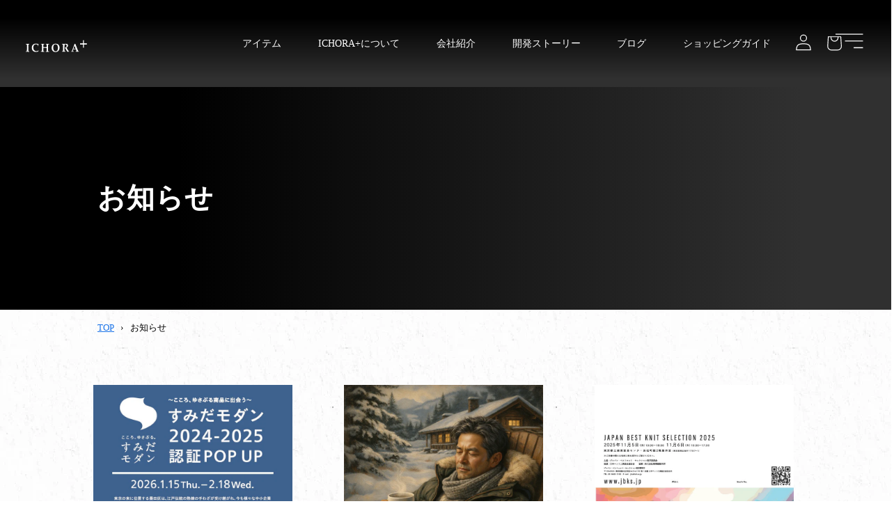

--- FILE ---
content_type: text/css
request_url: https://ichora-plus.jp/cdn/shop/t/1/assets/custom-common.css?v=166368419764984580501717739977
body_size: 3285
content:
@charset "UTF-8";@keyframes scroll_bar{0%{transform:translateY(-15vw)}to{transform:translateY(15vw)}}html{-webkit-text-size-adjust:100%;-ms-text-size-adjust:100%;font-size:100%!important}@media (min-width: 750px) and (max-width: 1200px){html{font-size:1.25vw!important}}@media (max-width: 750px){html{font-size:3.6vw!important;margin-top:0!important}}body{position:relative;letter-spacing:0;font-family:"Noto Serif JP",serif;font-weight:400;font-style:normal;font-size:100%!important;right:0!important;color:#000;background:url(custom_bg.png) repeat;line-height:1.6;-webkit-font-smoothing:antialiased;-moz-osx-font-smoothing:grayscale;overflow-x:hidden}@media (max-width: 750px){body{width:100%;min-width:auto;margin-top:0!important}}body.fixed{position:fixed}body *{font-size:100%}a{text-decoration-skip-ink:none;text-decoration:underline;color:#1a73e8;text-decoration-thickness:1px!important;display:inline-block;transition:all ease .5s;word-break:break-all}a:hover{text-decoration:none}a[target=_blank]:not(.linkbox):after{content:"";display:inline-block;width:1em;height:1em;-webkit-mask:url(custom_icon_blank.svg) no-repeat center center;-webkit-mask-size:contain;mask:url(custom_icon_blank.svg) no-repeat center center;mask-size:contain;background-color:#1a73e8;margin-right:.25em;margin-left:.2em}a[href*=".pdf"]:after{content:"";display:inline-block;width:.8em;height:.8em;background:url(../images/common/icon_pdf.svg) no-repeat center center/100%;margin-right:.25em;margin-left:.2em}@media (min-width: 751px){a[href*="tel:"]{pointer-events:none;cursor:default;text-decoration:none;color:inherit}}a.remove-icon:after{display:none}a img{transition:all ease .5s}a:hover img{opacity:.8}.rte a,.rte a:hover{color:#1a73e8}p{line-height:1.8}p+p{margin-top:1.5em}li{line-height:1.8}@media (max-width: 750px){.spNone{display:none!important}}@media (min-width: 751px){.pcNone{display:none!important}}.switch{visibility:hidden}.bold{font-weight:700}.semi{font-family:"Noto Serif JP",serif;font-weight:600;font-style:normal}@media (max-width: 750px){.spleft{text-align:left!important}}.right{text-align:right}.center{text-align:center}.center img{margin-right:auto;margin-left:auto}.mt130{margin-top:8.1em}@media (max-width: 750px){.mt130{margin-top:26vw}}.mt120{margin-top:7.5em}@media (max-width: 750px){.mt120{margin-top:16vw}}.mb120{margin-bottom:7.5em}@media (max-width: 750px){.mb120{margin-bottom:16vw}}.mt90{margin-top:6.25em}@media (max-width: 750px){.mt90{margin-top:14.67vw}}.mb90{margin-bottom:6.25em}@media (max-width: 750px){.mb90{margin-bottom:14.67vw}}.pb90{padding-bottom:6.25em}@media (max-width: 750px){.pb90{padding-bottom:14.67vw}}.mt70{margin-top:4.3em}@media (max-width: 750px){.mt70{margin-top:13vw}}.mb70{margin-bottom:4.3em}@media (max-width: 750px){.mb70{margin-bottom:13vw}}.mt60{margin-top:3.75em}@media (max-width: 750px){.mt60{margin-top:13vw}}.mt50{margin-top:3em}@media (max-width: 750px){.mt50{margin-top:13vw}}.mt3em{margin-top:3em}@media (max-width: 750px){.mt3em{margin-top:2em}}.mb3em{margin-bottom:3em}@media (max-width: 750px){.mb3em{margin-bottom:2em}}.mt2em{margin-top:2em}@media (max-width: 750px){.mt2em{margin-top:1em}}.mb2em{margin-bottom:2em}@media (max-width: 750px){.mb2em{margin-bottom:1em}}.mt1em{margin-top:1em}.mb1em{margin-bottom:1em}.mt05em{margin-top:.5em}.mb05em{margin-bottom:.5em}.pt3em{padding-top:3em}@media (max-width: 750px){.pt3em{padding-top:2em}}.pt2em{padding-top:2em}@media (max-width: 750px){.pt2em{padding-top:1em}}.pt1em{padding-top:1em}.pt05em{padding-top:.5em}.pl2em{padding-left:2.5em}@media (max-width: 750px){.pl2em{padding-left:1em}}.f_red{color:#8f1807}.f_theme{color:#3a3a3a}img{height:auto}@media (max-width: 750px){img.width80{width:80%;margin-right:auto;margin-left:auto}}@media (max-width: 750px){img.width50{width:50%;margin-right:auto;margin-left:auto}}.inner,.inner840,.inner1175{width:92%;margin-right:auto;margin-left:auto}.inner{max-width:1000px}.inner .inner840{width:100%}.inner840{max-width:840px}.inner1175{max-width:1175px}.linkbox,input[type=submit],input[type=button]{position:relative;display:block;width:20em;border-top:1px solid #3a3a3a;border-bottom:1px solid #3a3a3a;border-left:1px solid #3a3a3a;text-align:center;color:#3a3a3a;text-decoration:none;margin-right:auto;margin-left:auto;padding:1em .5em}@media (max-width: 750px){.linkbox,input[type=submit],input[type=button]{border-top-width:2px;border-bottom-width:2px;border-left-width:2px}}.linkbox:before,.linkbox:after,input[type=submit]:before,input[type=submit]:after,input[type=button]:before,input[type=button]:after{position:absolute;right:0;content:"";display:inline-block;width:1px;height:1em;background-color:#3a3a3a}@media (max-width: 750px){.linkbox:before,.linkbox:after,input[type=submit]:before,input[type=submit]:after,input[type=button]:before,input[type=button]:after{width:2px}}.linkbox:before,input[type=submit]:before,input[type=button]:before{top:0}.linkbox:after,input[type=submit]:after,input[type=button]:after{bottom:0}.linkbox span:before,.linkbox span:after,input[type=submit] span:before,input[type=submit] span:after,input[type=button] span:before,input[type=button] span:after{position:absolute;right:0;content:"";display:inline-block;background-color:#3a3a3a;margin:auto;transition:all ease .5s}.linkbox span:before,input[type=submit] span:before,input[type=button] span:before{top:0;bottom:0;width:1px;height:1em}@media (max-width: 750px){.linkbox span:before,input[type=submit] span:before,input[type=button] span:before{width:2px}}.linkbox span:after,input[type=submit] span:after,input[type=button] span:after{top:0;right:-.5em;bottom:0;width:1em;height:1px}@media (max-width: 750px){.linkbox span:after,input[type=submit] span:after,input[type=button] span:after{right:calc(-.5em + 1px);height:2px}}.linkbox:hover span,input[type=submit]:hover span,input[type=button]:hover span{font-family:"Noto Serif JP",serif;font-weight:600;font-style:normal}.linkbox:hover span:before,.linkbox:hover span:after,input[type=submit]:hover span:before,input[type=submit]:hover span:after,input[type=button]:hover span:before,input[type=button]:hover span:after{transform:rotate(45deg)}.linkbox:hover span:before,input[type=submit]:hover span:before,input[type=button]:hover span:before{width:2px}@media (max-width: 750px){.linkbox:hover span:before,input[type=submit]:hover span:before,input[type=button]:hover span:before{width:4px}}.linkbox:hover span:after,input[type=submit]:hover span:after,input[type=button]:hover span:after{height:2px}@media (max-width: 750px){.linkbox:hover span:after,input[type=submit]:hover span:after,input[type=button]:hover span:after{height:4px}}.linkbox_wh{border-top-color:#fff;border-bottom-color:#fff;border-left-color:#fff;color:#fff}.linkbox_wh:before,.linkbox_wh:after{background-color:#fff}.linkbox_wh span:before,.linkbox_wh span:after{background-color:#fff}.linkbox_wrap{display:-ms-flexbox;display:-webkit-flex;-webkit-justify-content:center;-webkit-align-items:center;display:flex;justify-content:center;align-items:center}.linkbox_wrap>*{margin-right:0!important;margin-left:0!important}.linkbox_wrap>*:last-of-type{margin-left:1em!important}@media (min-width: 751px){.linkbox_wrap>*:last-of-type{margin-left:2em!important}}input[type=text],input[type=tel],textarea,input[type=email],input[type=url]{width:100%;border:1px solid #3a3a3a;font-size:1.1em;background-color:#fff;padding:.75em;margin-top:.5em}.wpcf7-list-item label{display:-ms-flexbox;display:-webkit-flex;-webkit-align-items:center;display:flex;align-items:center}.wpcf7-list-item input{margin-right:.25em}.selectbox{position:relative;display:inline-block;border:1px solid #3a3a3a;font-size:1.1em;background-color:#fff;margin-top:.5em}.selectbox .wpcf7-form-control-wrap{z-index:2}.selectbox select{z-index:2;padding:.75em 1.5em .75em 1em}@media (max-width: 750px){.selectbox select{padding:.25em 1em .25em .5em}}.selectbox:after{position:absolute;top:0;right:.5em;bottom:0;content:"";display:inline-block;width:0;height:0;border-style:solid;border-width:.5em .37em 0 .37em;border-color:#3a3a3a transparent transparent transparent;margin:auto;z-index:1}.jdgm-rev__buyer-badge-wrapper{display:none!important}.jdgm-rev[data-verified-buyer=true] .jdgm-rev__icon.jdgm-rev__icon:after{display:none!important}.header-wrapper{background:linear-gradient(180deg,#000 20%,#303030 90%)}.headerCustom{max-width:1240px;margin-right:auto;margin-left:auto;display:-ms-flexbox;display:-webkit-flex;-webkit-align-items:center;display:flex;align-items:center;min-height:7.8em;padding:0 1em}@media (max-width: 990px){.headerCustom{justify-content:space-between;padding:0 6.6vw}}.headerCustom .menu-drawer__navigation-container .menu-drawer__utility-links{display:none}.headerCustom .header__heading-link{width:6.25em;margin-left:0;padding:0}.headerCustom .header__icon{width:3rem;height:3rem}.headerCustom a[href*="account/"]{width:2.5rem;height:2.5rem;display:block;padding:.5em}.headerCustom a[href*="account/"] .icon{width:1.5rem;height:1.5rem}.headerCustom .header__icon--cart .icon{width:3rem;height:3rem}.headerCustom .icon-search{width:1.5rem;height:1.5rem}.headerCustom .menu-drawer{transform:translate(100%);width:100%;background-color:transparent}.menu-drawer__inner-container{width:100%}@media (min-width: 751px){.menu-drawer__inner-container{height:38.5em}}@media (min-width: 751px){.js .menu-drawer{height:37.5em}}@media (min-width: 751px){.header__inline-menu{margin-left:auto!important}}.header__inline-menu a{color:#fff;font-size:1em}@media (min-width: 751px){.header__inline-menu a{font-size:.9em}}.header__inline-menu a span{padding:.2em .5em}.header__inline-menu a span:before,.header__inline-menu a span:after{position:absolute;bottom:0;content:"";display:inline-block;background-color:#fff;transition:all ease .5s;opacity:0}.header__inline-menu a span:before{right:-.25em;width:calc(100% + .25em);height:1px}.header__inline-menu a span:after{right:0;bottom:-.25em;width:1px;height:.5em}.header__inline-menu a:hover{color:#fff}.header__inline-menu a:hover span{position:relative;text-decoration:none}.header__inline-menu a:hover span:before,.header__inline-menu a:hover span:after{opacity:1}@media (max-width: 990px){.header__icons{margin-right:3em;margin-left:auto}}.header__icon{color:#fff}.header__icon .icon-hamburger{width:1.8em;height:1.8em}.header__active-menu-item{position:relative;color:#fff;text-decoration:none}.header__active-menu-item .header__inline-menu a span:before,.header__active-menu-item .header__inline-menu a span:after{opacity:1}.customNav{background:linear-gradient(180deg,#000 20%,#303030 90%)}@media (min-width: 751px){.customNav .inner{position:relative}.customNav .inner .linkbox{position:absolute;right:0;bottom:0}}@media (max-width: 750px){.customNav .linkbox{margin-top:13vw}}.customNav a:not(.linkbox){color:#fff;text-decoration:none}@media (max-width: 750px){.customNav a:not(.linkbox){padding:.5em 1em}}@media (min-width: 751px){.customNav a:not(.linkbox){font-size:.93em}}.customNav a:not(.linkbox) span{padding:.2em .5em}.customNav a:not(.linkbox) span:before,.customNav a:not(.linkbox) span:after{position:absolute;bottom:0;content:"";display:inline-block;background-color:#fff;transition:all ease .5s;opacity:0}.customNav a:not(.linkbox) span:before{right:-.25em;width:calc(100% + .25em);height:1px}.customNav a:not(.linkbox) span:after{right:0;bottom:-.25em;width:1px;height:.5em}.customNav a:not(.linkbox):hover{color:#fff}.customNav a:not(.linkbox):hover span{position:relative;text-decoration:none}.customNav a:not(.linkbox):hover span:before,.customNav a:not(.linkbox):hover span:after{opacity:1}.customNav .inner{width:100%}@media (min-width: 751px){.customNav .inner .parent{display:-ms-flexbox;display:-webkit-flex;-webkit-flex-wrap:wrap;display:flex;flex-wrap:wrap}}@media (max-width: 750px){.customNav .inner .parent li{border-top:1px solid gray}.customNav .inner .parent li:last-child{border-bottom:1px solid gray}}@media (min-width: 751px){.customNav .inner .parent>li{width:33.33333%}.customNav .inner .parent>li:nth-child(n+4){margin-top:6em}}@media (max-width: 750px){.customNav .inner .parent>li>a{font-size:1.25em}}@media (min-width: 751px){.customNav .inner .child>li{margin-top:.5em;padding-left:1em}.customNav .inner .child>li:before{color:#fff;content:"- "}}@media (max-width: 750px){.customNav .inner .child>li>a{font-size:1.1em;color:#b2b2b2}}.totop{font-family:"Noto Serif JP",serif;font-weight:600;font-style:normal;display:block;text-align:center;font-size:1.7em;color:inherit;text-decoration:none;padding-top:3.7em;padding-bottom:8em;margin-right:auto;margin-left:auto;transition:all ease .5s}@media (max-width: 750px){.totop{font-size:1.4em;padding-top:15.67vw;padding-bottom:29vw}}.totop:before{content:"";display:block;width:3.7em;height:3.7em;background:url(custom_totop.png) no-repeat center center;background-size:contain;margin-right:auto;margin-left:auto;margin-bottom:.3em}.totop:hover{opacity:.8}.cta{background:url(custom_footer_bk_pc.jpg) no-repeat center top;background-size:cover;color:#fff;padding:8em 0}@media (max-width: 750px){.cta{background-image:url(custom_footer_bk2_sp.jpg);padding:20vw 0}}.cta .h2default{color:#fff}.cta .h2default:before,.cta .h2default:after{background-color:#fff}.cta .contactMenu>div a,.cta .contactMenu>div span{color:#fff}.cta .contactMenu>div a.phone:before,.cta .contactMenu>div a.fax:before,.cta .contactMenu>div span.phone:before,.cta .contactMenu>div span.fax:before{background-color:#fff}@media (min-width: 751px){.contactMenu{display:-ms-flexbox;display:-webkit-flex;-webkit-justify-content:center;-webkit-align-items:center;display:flex;justify-content:center;align-items:center}}.contactMenu>div{margin:0 auto}@media (max-width: 750px){.contactMenu>div:not(:first-child){margin-top:6vw}}.contactMenu>div p{letter-spacing:0}@media (min-width: 751px){.contactMenu>div p{padding-left:2.5em}}.contactMenu>div a,.contactMenu>div span{font-size:2.5em;line-height:1.2}@media (max-width: 750px){.contactMenu>div a,.contactMenu>div span{font-size:1.7em}}.contactMenu>div a.phone,.contactMenu>div a.fax,.contactMenu>div span.phone,.contactMenu>div span.fax{display:-ms-flexbox;display:-webkit-flex;-webkit-align-items:center;display:flex;align-items:center}.contactMenu>div a.phone:before,.contactMenu>div a.fax:before,.contactMenu>div span.phone:before,.contactMenu>div span.fax:before{content:"";display:inline-block;height:1em;-webkit-mask:no-repeat center center;-webkit-mask-size:contain;mask:no-repeat center center;mask-size:contain;background-color:#3a3a3a;-webkit-flex:0 0 1em;flex:0 0 1em;width:1em;max-width:1em}.contactMenu>div a.phone:before,.contactMenu>div span.phone:before{mask-image:url(custom_icon_phone.svg);-webkit-mask-image:url(custom_icon_phone.svg);margin-right:0}.contactMenu>div a.fax:before,.contactMenu>div span.fax:before{mask-image:url(custom_icon_fax.svg);-webkit-mask-image:url(custom_icon_fax.svg);margin-right:.3em}.footer{color:#fff;background-color:#0a0a0a;padding:8em 0}@media (max-width: 750px){.footer{padding:20vw 0}}@media (min-width: 751px){.footer .flex{justify-content:space-between}}.footer .logo{width:15em}@media (max-width: 750px){.footer .logo{width:34.6vw;height:6.9vw;margin-right:auto;margin-left:auto;margin-bottom:13vw}}.footer .logo a{display:block;height:100%;-webkit-mask:url(custom_logo.svg) no-repeat center center;-webkit-mask-size:contain;mask:url(custom_logo.svg) no-repeat center center;mask-size:contain;background-color:#fff}@media (min-width: 751px){.footer-menu ul{text-align:center}}@media (min-width: 751px){.footer-menu li{display:inline-block}.footer-menu li:not(:first-child):before{content:"\3000/\3000"}}.footer-menu a{color:#fff}.footer-menu a[target=_blank]:after{background-color:#fff}.f_15{font-size:.93em}@media (min-width: 751px){.f_18{font-size:1.1em}}.f_20{font-size:1.2em}@media (max-width: 750px){.f_20{font-size:1.1em}}.f_24{font-size:1.5em}@media (max-width: 750px){.f_24{font-size:1.1em}}.f_26{font-size:1.6em}@media (max-width: 750px){.f_26{font-size:1.2em}}.f_28{font-size:1.75em}@media (max-width: 750px){.f_28{font-size:1.25em}}.f_30{font-size:1.87em}@media (max-width: 750px){.f_30{font-size:1.4em}}.f_40{font-size:2.5em}@media (max-width: 750px){.f_40{font-size:1.5em}}section{padding-bottom:7.5em}@media (max-width: 750px){section{padding-bottom:26vw}}section.mt{padding-top:7.5em!important}@media (max-width: 750px){section.mt{padding-top:26vw!important}}section.mb{padding-bottom:7.5em}@media (max-width: 750px){section.mb{padding-bottom:26vw}}section.mt0{padding-top:0}@media (max-width: 750px){section.mt0{padding-top:0}}.contentwrap{margin-top:4.5em}@media (max-width: 750px){.contentwrap{margin-top:13.33vw}}.contentwrap p,.contentwrap li{font-size:.93em;line-height:1.8}.bg-grad{background:linear-gradient(180deg,#000 20%,#303030 90%)}.bg-grad .h2default{color:#fff}.bg-grad .h2default:before,.bg-grad .h2default:after{background-color:#fff}@media (min-width: 751px){.column_2>ul{display:-ms-flexbox;display:-webkit-flex;-webkit-flex-wrap:wrap;display:flex;flex-wrap:wrap;margin-left:-1.5em}.column_2>ul>li{width:calc(50% - 1.5em);margin-left:1.5em}.column_2>ul>li:nth-child(n+3){margin-top:1.5em}}@media (max-width: 750px){.column_2>ul>li:not(:first-of-type){margin-top:4vw}}@media (min-width: 751px){.column_3>ul{display:-ms-flexbox;display:-webkit-flex;-webkit-flex-wrap:wrap;display:flex;flex-wrap:wrap;margin-left:-5em}.column_3>ul>li{width:calc(33.333% - 5em);margin-left:5em}.column_3>ul>li:nth-child(n+4){margin-top:5em}}@media (max-width: 750px){.column_3>ul>li:not(:first-child){margin-top:8vw}}.column_3 .li100{width:100%}@media (min-width: 751px){.column_4>ul{display:-ms-flexbox;display:-webkit-flex;-webkit-flex-wrap:wrap;display:flex;flex-wrap:wrap;margin-left:-3.25em}.column_4>ul>li{width:calc(25% - 3.25em);margin-left:3.25em}.column_4>ul>li:nth-child(n+5){margin-top:3.25em}}@media (max-width: 750px){.column_4>ul>li:not(:first-child){margin-top:4vw}}@media (max-width: 750px){.column_2_sp>ul{display:-ms-flexbox;display:-webkit-flex;-webkit-flex-wrap:wrap;display:flex;flex-wrap:wrap;margin-left:-4vw}.column_2_sp>ul>li{width:calc(50% - 4vw);margin-left:4vw}.column_2_sp>ul>li:not(:first-child){margin-top:0}.column_2_sp>ul>li:nth-child(n+3){margin-top:4vw}}@media (min-width: 751px){.flex{display:-ms-flexbox;display:-webkit-flex;display:flex}}.disc a,.decimal a,.circle a{display:inline}.disc>ul{padding-left:1.5em}.disc>ul>li{list-style-type:disc}.disc>ul>li>ul{padding-left:1.5em}.decimal>ol{padding-left:1.5em}.decimal>ol>li{list-style-type:decimal}.dlcolor dl{width:100%;max-width:710px;margin-right:auto;margin-left:auto}@media (min-width: 751px){.dlcolor dl{display:-ms-flexbox;display:-webkit-flex;-webkit-flex-wrap:wrap;-webkit-align-items:center;display:flex;flex-wrap:wrap;align-items:center}}.dlcolor dt,.dlcolor dd{font-weight:700;margin-bottom:.5em}.dlcolor dt{background-color:#3a3a3a;color:#fff;width:7em;text-align:center;padding:.25em}@media (min-width: 751px){.dlcolor dt{-webkit-flex:1 0 7em;flex:1 0 7em;width:7em;max-width:7em;padding:.25em}}@media (min-width: 751px){.dlcolor dd{width:calc(100% - 7em);max-width:calc(100% - 7em);padding-left:1em}}.price__badge-sold-out{transform:translateY(.6em)}.productsList a{display:block;color:#3a3a3a}.productsList .imgbox{width:100%;background-repeat:no-repeat;background-size:cover;padding-top:100%}.productsList a.productsList_category{display:inline-block;background-color:#8f1807;text-decoration:none;font-size:.75em;color:#fff;line-height:1.2;padding:.5em 1em;border-radius:.2em;margin-top:1em}.productsList a.productsList_category:hover{opacity:.8}.productsList .productsList_title,.productsList .productsList_price,.productsList .price{font-size:.93em;margin-top:1em}@media (max-width: 750px){.productsList .productsList_title,.productsList .productsList_price,.productsList .price{font-size:1.1em}}.productsList .price__badge-sold-out{font-size:.75em;line-height:1.2;padding:.5em 1em;transform:translateY(-.1em)}.category a,.category span{color:#fff;background-color:#8f1807;display:inline-block;font-size:.9em;text-decoration:none;padding:.3em 1em;margin-top:1.8em}.date{color:gray;font-size:.9em;margin-top:1em}.tags a,.tags span{font-size:.9em;color:#3a3a3a;margin-right:.5em}.tags a:before,.tags span:before{content:"#"}.blogsList .blogtitle{color:#3a3a3a;font-size:.9em;margin-top:1em}.blogsList .imgbox{width:100%;margin-bottom:1.8em}.blogsList .imgbox img{object-fit:cover;aspect-ratio:29/16}.blogsList .category a,.blogsList .category span{margin-top:0}.categoryList ul{display:-ms-flexbox;display:-webkit-flex;-webkit-flex-wrap:wrap;display:flex;flex-wrap:wrap}@media (min-width: 751px){.categoryList ul{margin-left:-3.25em}.categoryList ul>li{width:calc(25% - 3.25em);margin-left:3.25em}.categoryList ul>li:nth-child(n+5){margin-top:3.25em}}@media (max-width: 750px){.categoryList ul{margin-left:-4vw}.categoryList ul>li{width:calc(50% - 4vw);margin-left:4vw}.categoryList ul>li:not(:first-child){margin-top:0}.categoryList ul>li:nth-child(n+3){margin-top:4vw}}.categoryList a{color:#3a3a3a;background-color:#f1f1f1;font-family:"Noto Serif JP",serif;font-weight:600;font-style:normal;display:block;text-decoration:none;text-align:center;padding:1em}.categoryList a:hover{color:#fff;background-color:#8f1807}.newsList li:not(:first-of-type){margin-top:1.5em}@media (min-width: 751px){.newsList article{display:-ms-flexbox;display:-webkit-flex;display:flex}}@media (min-width: 751px){.newsList .infoWrap{-webkit-flex:0 0 11.5em;flex:0 0 11.5em;width:11.5em;max-width:11.5em}}@media (max-width: 750px){.newsList .titleWrap{margin-top:.7em}}@media (min-width: 751px){.newsList .titleWrap{width:100%}}.newsList .date,.newsList .category,.newsList a{font-size:.9em;color:#fff;line-height:1.2}.newsList .category{padding-left:.5em}.newsList .category span{border-radius:3px;padding:.3em 1em;margin-top:0}.shopify-section.section,.gradient{background:url(custom_bg.png) repeat!important}.cart-item__name,.title{font-family:"Noto Serif JP",serif;font-weight:400;font-style:normal}
/*# sourceMappingURL=/cdn/shop/t/1/assets/custom-common.css.map?v=166368419764984580501717739977 */


--- FILE ---
content_type: text/css
request_url: https://ichora-plus.jp/cdn/shop/t/1/assets/custom-module.css?v=97569285235791117091717982639
body_size: 1709
content:
@charset "UTF-8";@keyframes scroll_bar{0%{transform:translateY(-15vw)}to{transform:translateY(15vw)}}.mainvisual{display:-ms-flexbox;display:-webkit-flex;-webkit-justify-content:center;-webkit-align-items:center;display:flex;justify-content:center;align-items:center;background:linear-gradient(90deg,#000 20%,#303030 90%);height:20em;max-height:332px;padding:1em}@media (max-width: 750px){.mainvisual{height:53vw;max-height:53vw}}.mainvisual .h1mv{font-family:"Noto Serif JP",serif;font-weight:600;font-style:normal;letter-spacing:.025em;color:#fff;font-size:2.5em;line-height:1.25}@media (max-width: 750px){.mainvisual .h1mv{font-size:1.57em}}.h2default,.jdgm-rev-widg__title,.postshosai h2{position:relative;font-family:"Noto Serif JP",serif;font-weight:600;font-style:normal;text-align:center;font-size:1.87em;line-height:1.4;padding-bottom:2em;margin-bottom:2em}@media (max-width: 750px){.h2default,.jdgm-rev-widg__title,.postshosai h2{font-size:1.4em;margin-bottom:13vw}}.h2default:before,.h2default:after,.jdgm-rev-widg__title:before,.jdgm-rev-widg__title:after,.postshosai h2:before,.postshosai h2:after{position:absolute;right:0;left:0;content:"";display:inline-block;background-color:#8f1807;margin:auto}.h2default:before,.jdgm-rev-widg__title:before,.postshosai h2:before{bottom:0;width:1px;height:1em}.h2default:after,.jdgm-rev-widg__title:after,.postshosai h2:after{bottom:.5em;width:8em;height:1px;background-color:#8f1807}.postshosai h2{margin-top:6.7em}@media (max-width: 750px){.postshosai h2{margin-top:29vw}}.h3default,.postshosai h3{position:relative;font-family:"Noto Serif JP",serif;font-weight:600;font-style:normal;font-size:1.5em;padding-left:1em;margin-bottom:2em}@media (max-width: 750px){.h3default,.postshosai h3{font-size:1.1em;margin-bottom:13vw}}.h3default:before,.postshosai h3:before{content:"";display:block;width:.5em;height:.5em;position:absolute;top:0;left:0;background-color:#8f1807;transform:translateY(.4em)}.h3default strong,.postshosai h3 strong{font-weight:700}.postshosai h3{margin-top:2.9em}@media (max-width: 750px){.postshosai h3{margin-top:13vw}}.h3strong{font-family:"Noto Serif JP",serif;font-weight:600;font-style:normal}p+.h3strong{margin-top:1em}.h3grad{background:linear-gradient(90deg,#000 20%,#5a5a5a 90%);font-family:"Noto Serif JP",serif;font-weight:600;font-style:normal;color:#fff;font-size:1.5em;margin-bottom:2.9em;padding:.1em .3em .2em}@media (max-width: 750px){.h3grad{font-size:1.1em;margin-bottom:1.6em}}.postshosai ul{padding-left:1.5em}.postshosai ul>li{list-style-type:disc}.postshosai ul>li>ul{padding-left:1.5em}.postshosai ol{padding-left:1.5em}.postshosai ol>li{list-style-type:decimal}.breadcrumbs{margin-top:1em}.breadcrumbs nav{font-size:.8em}.breadcrumbs nav>*{margin-right:.5em}.pagenav{margin-top:1em}.pagenav ul{display:-ms-flexbox;display:-webkit-flex;-webkit-justify-content:center;-webkit-align-items:center;display:flex;justify-content:center;align-items:center}.pagenav li{margin:0 .25em}.pagenav li a,.pagenav li span{display:-ms-flexbox;display:-webkit-flex;-webkit-justify-content:center;-webkit-align-items:center;display:flex;justify-content:center;align-items:center;width:3em;height:3em;font-size:.85em;text-decoration:none;border:1px solid #3a3a3a}.pagenav .link_page,.pagenav .current_page{text-align:center;line-height:2;margin:0 .25em}.pagenav .link_page{color:#fff;background-color:#3a3a3a}.pagenav .link_page:hover{color:#3a3a3a;background-color:#fff;opacity:1}.pagenav .current_page{color:#3a3a3a;background-color:#fff}@media (min-width: 751px){.pagelink ul{display:-ms-flexbox;display:-webkit-flex;-webkit-flex-wrap:wrap;display:flex;flex-wrap:wrap}}.pagelink li{display:-ms-flexbox;display:-webkit-flex;display:flex}@media (min-width: 751px){.pagelink ul{margin-left:-2.6em}.pagelink li{width:calc(33.33% - 2.6em);margin-left:2.6em}.pagelink li:nth-child(n+4){margin-top:2.6em}}@media (max-width: 750px){.pagelink li:not(:first-of-type){margin-top:13vw}}.pagelink a{position:relative;display:block;width:100%;border-top:1px solid #3a3a3a;border-bottom:1px solid #3a3a3a;border-left:1px solid #3a3a3a;font-family:"Noto Serif JP",serif;font-weight:600;font-style:normal;text-align:center;color:#3a3a3a;text-decoration:none;margin-right:auto;margin-left:auto;padding:1em}@media (max-width: 750px){.pagelink a{border-top-width:2px;border-bottom-width:2px;border-left-width:2px}}.pagelink a:before,.pagelink a:after{position:absolute;right:0;content:"";display:inline-block;width:1px;height:1em;background-color:#3a3a3a}@media (max-width: 750px){.pagelink a:before,.pagelink a:after{width:2px}}.pagelink a:before{top:0}.pagelink a:after{bottom:0}.pagelink a span:after{content:"";display:block;width:.5em;height:.5em;position:absolute;top:0;right:-.25em;bottom:0;border-right:1px solid #3a3a3a;border-bottom:1px solid #3a3a3a;margin:auto;transition:all ease .5s;transform:translateY(-.2em) rotate(45deg)}.pagelink a:hover span{font-weight:700}.pagelink a:hover span:after{transform:translateY(0) rotate(45deg)}.kakomi{background-color:#f1f1f1;padding:1.8em}@media (max-width: 750px){.kakomi{padding:1em}}@media (min-width: 751px){.imgflex{display:-ms-flexbox;display:-webkit-flex;display:flex}}@media (min-width: 751px){.imgflex .imgbox{-webkit-flex:1 0 46%;flex:1 0 46%;width:46%;max-width:46%}}@media (max-width: 750px){.imgflex .textbox{padding-top:13vw}}@media (min-width: 751px){.imgflex .textbox{padding-top:1em;padding-left:4.3em}}@media (min-width: 751px){.imgflex.alter{flex-direction:row-reverse}}@media (max-width: 750px){.imgflex.alter .textbox{padding-top:13vw}}@media (min-width: 751px){.imgflex.alter .textbox{padding-right:4.3em;padding-left:0}}@media (min-width: 751px){.column_3_pics>ul{display:-ms-flexbox;display:-webkit-flex;-webkit-flex-wrap:wrap;display:flex;flex-wrap:wrap;margin-left:-1.4em}.column_3_pics>ul>li{width:calc(33.333% - 1.4em);margin-left:1.4em}.column_3_pics>ul>li:nth-child(n+4){margin-top:1.4em}}@media (max-width: 750px){.column_3_pics>ul>li:not(:first-child){margin-top:6.6vw}}.column_3_pics img+.caption{text-align:center;font-family:"Noto Serif JP",serif;font-weight:600;font-style:normal;margin-top:1em}@media (min-width: 751px){.column_3_pics img+.caption{font-size:.87em}}.banners a{display:block}.banners a:not(:first-of-type){margin-top:2em}@media (max-width: 750px){.banners a:not(:first-of-type){margin-top:13vw}}.banners a::hover{opacity:1}.banners div{position:relative;z-index:1}.banners div:after{content:"";display:block;width:100%;height:100%;position:absolute;top:0;left:0;background-color:#000;mix-blend-mode:overlay;opacity:0;transition:opacity .5s cubic-bezier(.39,.575,.565,1);z-index:2}.banners a:hover div:after{opacity:.5}.banners img{width:100%}.tablelist{width:100%;border-top:1px solid gray;border-right:1px solid gray;font-size:1em}.tablelist th,.tablelist td{line-height:1.6;border:none;border-bottom:1px solid gray;border-left:1px solid gray;vertical-align:middle;padding:1em 1.5em}@media (max-width: 750px){.tablelist th,.tablelist td{display:block;padding:.75em 1em}}.tablelist th{font-family:"Noto Serif JP",serif;font-weight:600;font-style:normal;background-color:#f1f1f1;white-space:nowrap}@media (min-width: 751px){.tablelist th{width:29%;text-align:center}}.tablelist td{background-color:#fff}.flickmessage{background-color:#f5f5f5;text-align:center;padding:.5em;margin-bottom:.5em}@media (min-width: 751px){.flickmessage{display:none}}@media (min-width: 751px){.dllist dl{display:-ms-flexbox;display:-webkit-flex;-webkit-flex-wrap:wrap;-webkit-align-items:center;display:flex;flex-wrap:wrap;align-items:center}}.dllist dt,.dllist dd{margin-bottom:1em}@media (max-width: 750px){.dllist dt{margin-bottom:0}}@media (min-width: 751px){.dllist dt{-webkit-flex:1 0 20%;flex:1 0 20%;width:20%;max-width:20%}}@media (min-width: 751px){.dllist dd{-webkit-flex:1 0 80%;flex:1 0 80%;width:80%;max-width:80%}}.cta_dl{background-color:#f5f5f5;padding:3em}.cta_dl .title{font-size:1.5em;font-weight:700;margin-bottom:1em}.snsbox{text-align:center;margin-top:1em}.snsbox a{width:2em;height:2em;margin-right:1em}.snsbox a:hover{opacity:.8}@media (max-width: 750px){.snsbox a{width:5.3vw}}.faqWrap{max-width:900px;margin-right:auto;margin-left:auto}.faqWrap .faqAccordion{margin-top:1.5em}.faqWrap .summary__title{color:#fff;background-color:#3a3a3a;padding:1.4em}.faqWrap .summary__title:before,.faqWrap .summary__title:after{position:absolute;top:0;right:1.4em;bottom:0;content:"";display:block;background-color:#fff;width:1.6em;height:1px;margin:auto}.faqWrap .summary__title:after{transform:rotate(90deg)}.faqWrap summary{transition:all ease .5s}.faqWrap summary[aria-expanded=true] .summary__title:after{opacity:0}.faqWrap summary:hover{opacity:.8}.faqWrap .faqAccordion__title,.faqWrap .faqAccordion__content{display:-ms-flexbox;display:-webkit-flex;display:flex}.faqWrap .faqAccordion__title:before,.faqWrap .faqAccordion__content:before{content:"";display:inline-block;height:2em;-webkit-flex:0 0 2em;flex:0 0 2em;width:2em;max-width:2em;display:-ms-flexbox;display:-webkit-flex;-webkit-justify-content:center;-webkit-align-items:center;display:flex;justify-content:center;align-items:center}.faqWrap .faqAccordion__title:before{content:"Q";color:#3a3a3a;background-color:#fff}.faqWrap .faqAccordion__title span{width:100%;padding-top:.3em;padding-left:1em}.faqWrap .faqAccordion__content{background-color:#f2f2f2;padding:1.4em;margin-top:1em}.faqWrap .faqAccordion__content:before{content:"A";color:#fff;background-color:#8f1807}.faqWrap .faqAccordion__content p{padding-top:.15em;padding-left:1em}.map{position:relative;width:100%;height:0;padding-top:50%}.map iframe{position:absolute;top:0;left:0;width:100%;height:100%}.tabwrap .tab-area{display:-ms-flexbox;display:-webkit-flex;display:flex}.tabwrap .tab-area .tab{width:100%;background-color:#d3d3d3;font-size:1.1em;text-align:center;padding:.5em;transition:all ease .5s;cursor:pointer}.tabwrap .tab-area .tab.active,.tabwrap .tab-area .tab:hover{color:#fff;background-color:#3a3a3a}.tabwrap .tab-area .tab.active{cursor:auto}.tabwrap .content-area .content{display:none}.tabwrap .content-area .content.show{display:block;animation:show .5s linear 0s}.voiceWrap{background-color:#f1f1f1}@media (min-width: 751px){.voiceWrap{padding:3em}}@media (max-width: 750px){.voiceWrap .customerBox,.voiceWrap .ichoraBox{padding:6.6vw}}.voiceWrap .customerBox .imgbox,.voiceWrap .ichoraBox .imgbox{-webkit-flex:0 0 8em;flex:0 0 8em;max-width:8em;width:8em;height:8em}@media (max-width: 750px){.voiceWrap .customerBox .imgbox,.voiceWrap .ichoraBox .imgbox{-webkit-flex:0 0 17vw;flex:0 0 17vw;max-width:17vw;width:17vw;height:17vw}}.voiceWrap .customerBox .imgbox img,.voiceWrap .ichoraBox .imgbox img{object-fit:cover;border-radius:100%}.voiceWrap .customerBox .textbox,.voiceWrap .ichoraBox .textbox{width:100%}.voiceWrap .customerBox .fukiWrap,.voiceWrap .ichoraBox .fukiWrap{position:relative;background-color:#fff;padding:1em 2em}@media (max-width: 750px){.voiceWrap .customerBox .fukiWrap,.voiceWrap .ichoraBox .fukiWrap{padding:1em}}.voiceWrap .customerBox .fukiWrap:before,.voiceWrap .ichoraBox .fukiWrap:before{content:"";display:block;width:0;height:0;position:absolute;border-style:solid;border-top:.75em solid transparent;border-bottom:.75em solid transparent;border-right:1.75em solid white;border-left:0;margin:auto}.voiceWrap .customerBox .nameWrap,.voiceWrap .ichoraBox .nameWrap{margin-top:.5em}@media (min-width: 751px){.voiceWrap .customerBox .nameWrap,.voiceWrap .ichoraBox .nameWrap{font-size:.87em}}.voiceWrap .customerBox{display:-ms-flexbox;display:-webkit-flex;display:flex}@media (min-width: 751px){.voiceWrap .customerBox{align-items:center}}.voiceWrap .customerBox .textbox{padding-left:3em}@media (max-width: 750px){.voiceWrap .customerBox .textbox{padding-left:5vw}}.voiceWrap .customerBox .fukiWrap:before{top:0;bottom:0;left:-1em}.voiceWrap .ichoraBox{display:-ms-flexbox;display:-webkit-flex;-webkit-flex-direction:row-reverse;display:flex;flex-direction:row-reverse}@media (max-width: 750px){.voiceWrap .ichoraBox{padding-top:0}}@media (min-width: 751px){.voiceWrap .ichoraBox{align-items:center;margin-top:1.5em}}.voiceWrap .ichoraBox .textbox{padding-right:3em}@media (max-width: 750px){.voiceWrap .ichoraBox .textbox{padding-right:5vw}}.voiceWrap .ichoraBox .fukiWrap:before{top:0;right:-1em;bottom:0;transform:scaleX(-1)}.voiceWrap .ichoraBox .fukiWrap p{font-family:"Noto Serif JP",serif;font-weight:600;font-style:normal;color:#8f1807}.voiceWrap .ichoraBox .nameWrap{text-align:right}article.postshosai .articleheader{margin-bottom:2em}article.postshosai .insert-image{margin:1em 0}article.postshosai .wp-caption{max-width:100%;margin-bottom:1em}article.postshosai .wp-caption .insert-image{margin-bottom:0}article.postshosai .aligncenter{display:block;margin-right:auto;margin-left:auto}
/*# sourceMappingURL=/cdn/shop/t/1/assets/custom-module.css.map?v=97569285235791117091717982639 */


--- FILE ---
content_type: text/css
request_url: https://ichora-plus.jp/cdn/shop/t/1/assets/custom-pagination.css?v=62087005837310872891713421426
body_size: -474
content:
@keyframes scroll_bar{0%{transform:translateY(-15vw)}to{transform:translateY(15vw)}}.pagination__item{font-size:1.2em;height:2em}.pagination__item .icon-caret{height:.5em}.pagination__item--current:after,.pagination__item:hover:after{background-color:#8f1807;bottom:0;width:2em;height:1px}.pagination__item--current:before,.pagination__item:hover:before{content:"";position:absolute;right:1.2em;bottom:-.4em;width:1px;height:.8em;background-color:#8f1807}a.pagination__item:hover:after{height:1px}.pagination__item--prev:before,.pagination__item--next:before{display:none}
/*# sourceMappingURL=/cdn/shop/t/1/assets/custom-pagination.css.map?v=62087005837310872891713421426 */


--- FILE ---
content_type: image/svg+xml
request_url: https://ichora-plus.jp/cdn/shop/t/1/assets/custom_icon_fax.svg
body_size: -332
content:
<?xml version="1.0" encoding="utf-8"?>
<!-- Generator: Adobe Illustrator 28.2.0, SVG Export Plug-In . SVG Version: 6.00 Build 0)  -->
<svg version="1.1" id="レイヤー_1" xmlns="http://www.w3.org/2000/svg" xmlns:xlink="http://www.w3.org/1999/xlink" x="0px"
	 y="0px" viewBox="0 0 43 43" style="enable-background:new 0 0 43 43;" xml:space="preserve">
<style type="text/css">
	.st0{fill:#3A3A3A;}
</style>
<g>
	<path class="st0" d="M39,36.5c0,0.8-0.6,1.4-1.4,1.4H11.8V15.3h25.8c0.8,0,1.4,0.6,1.4,1.4V36.5L39,36.5L39,36.5z M4,36.5V16.7
		c0-0.8,0.6-1.4,1.4-1.4h5.5v22.6H5.4C4.6,37.9,4,37.3,4,36.5L4,36.5L4,36.5z M16,5.6c0-0.2,0.2-0.5,0.5-0.5h18
		c0.2,0,0.5,0.2,0.5,0.5v8.3H16V5.6L16,5.6z M37.6,14.4h-1.8V5.6c0-0.8-0.6-1.4-1.4-1.4h-18c-0.8,0-1.4,0.6-1.4,1.4v8.8H5.4
		c-1.3,0-2.3,1-2.3,2.3v19.8c0,1.3,1,2.3,2.3,2.3h32.3c1.3,0,2.3-1,2.3-2.3V16.6C40,15.4,38.9,14.4,37.6,14.4L37.6,14.4z"/>
	<path class="st0" d="M34.9,21.7c0,0.3-0.2,0.5-0.5,0.5h-18c-0.2,0-0.5-0.2-0.5-0.5v-2.3c0-0.2,0.2-0.5,0.5-0.5h18
		c0.2,0,0.5,0.2,0.5,0.5L34.9,21.7L34.9,21.7L34.9,21.7z M34.4,18h-18c-0.8,0-1.4,0.6-1.4,1.4v2.3c0,0.8,0.6,1.4,1.4,1.4h18
		c0.8,0,1.4-0.6,1.4-1.4v-2.3C35.8,18.7,35.2,18,34.4,18L34.4,18L34.4,18z"/>
	<path class="st0" d="M21,26.8h-4.1c-0.2,0-0.5,0.2-0.5,0.5s0.2,0.5,0.5,0.5H21c0.2,0,0.5-0.2,0.5-0.5S21.2,26.8,21,26.8L21,26.8z"
		/>
	<path class="st0" d="M27.5,26.8h-4.1c-0.3,0-0.5,0.2-0.5,0.5s0.2,0.5,0.5,0.5h4.1c0.2,0,0.5-0.2,0.5-0.5S27.8,26.8,27.5,26.8
		L27.5,26.8z"/>
	<path class="st0" d="M34.1,26.8H30c-0.3,0-0.5,0.2-0.5,0.5s0.2,0.5,0.5,0.5h4.1c0.2,0,0.5-0.2,0.5-0.5S34.3,26.8,34.1,26.8
		L34.1,26.8z"/>
	<path class="st0" d="M21,30h-4.1c-0.2,0-0.5,0.2-0.5,0.5s0.2,0.5,0.5,0.5H21c0.2,0,0.5-0.2,0.5-0.5S21.2,30,21,30L21,30z"/>
	<path class="st0" d="M27.5,30h-4.1c-0.3,0-0.5,0.2-0.5,0.5s0.2,0.5,0.5,0.5h4.1c0.2,0,0.5-0.2,0.5-0.5S27.8,30,27.5,30L27.5,30z"/>
	<path class="st0" d="M34.1,30H30c-0.3,0-0.5,0.2-0.5,0.5S29.7,31,30,31h4.1c0.2,0,0.5-0.2,0.5-0.5S34.3,30,34.1,30L34.1,30z"/>
	<path class="st0" d="M21,33.3h-4.1c-0.2,0-0.5,0.2-0.5,0.5s0.2,0.5,0.5,0.5H21c0.2,0,0.5-0.2,0.5-0.5S21.2,33.3,21,33.3L21,33.3z"
		/>
	<path class="st0" d="M27.5,33.3h-4.1c-0.3,0-0.5,0.2-0.5,0.5s0.2,0.5,0.5,0.5h4.1c0.2,0,0.5-0.2,0.5-0.5S27.8,33.3,27.5,33.3
		L27.5,33.3z"/>
	<path class="st0" d="M34.1,33.3H30c-0.3,0-0.5,0.2-0.5,0.5s0.2,0.5,0.5,0.5h4.1c0.2,0,0.5-0.2,0.5-0.5S34.3,33.3,34.1,33.3
		L34.1,33.3z"/>
</g>
</svg>


--- FILE ---
content_type: image/svg+xml
request_url: https://ichora-plus.jp/cdn/shop/t/1/assets/custom_logo.svg
body_size: 816
content:
<?xml version="1.0" encoding="utf-8"?>
<!-- Generator: Adobe Illustrator 28.2.0, SVG Export Plug-In . SVG Version: 6.00 Build 0)  -->
<svg version="1.1" id="レイヤー_1" xmlns="http://www.w3.org/2000/svg" xmlns:xlink="http://www.w3.org/1999/xlink" x="0px"
	 y="0px" viewBox="0 0 262 52" style="enable-background:new 0 0 262 52;" xml:space="preserve">
<g>
	<g>
		<path d="M14.1,16.2v2.2c-1.5,0-2.4,0.1-2.7,0.2c-0.3,0.1-0.5,0.2-0.6,0.3c-0.1,0.1-0.2,0.2-0.2,0.4c-0.1,0.3-0.2,0.8-0.2,1.6
			c0,0.4-0.1,1.2-0.1,2.4c-0.1,4.1-0.1,6.3-0.1,6.6v10l0.1,4.6c0,1.7,0.1,2.8,0.2,3.3c0.1,0.2,0.2,0.4,0.3,0.5
			c0.1,0.1,0.4,0.2,0.7,0.3c0.3,0.1,1.2,0.1,2.6,0.2v2.2c-2.4-0.1-5-0.1-7.7-0.1c-2.4,0-4.5,0-6.4,0.1v-2.2c1.5-0.1,2.4-0.1,2.7-0.2
			c0.3-0.1,0.5-0.2,0.6-0.3c0.1-0.1,0.2-0.2,0.2-0.4c0-0.2,0.1-1,0.2-2.3c0.1-2,0.2-3.8,0.2-5.5V29.7c0-3.3,0-5.4,0-6.4
			c-0.1-2.1-0.2-3.4-0.3-4c0-0.2-0.1-0.4-0.2-0.5c-0.1-0.1-0.3-0.2-0.5-0.3c-0.3-0.1-1.2-0.1-2.8-0.2v-2.2c1.9,0.1,4,0.1,6.4,0.1
			C9.1,16.3,11.7,16.3,14.1,16.2z"/>
		<path d="M54.5,46.6l-1,2.5c-1.8,1.1-3.5,1.8-5,2.3c-1.5,0.4-3.3,0.6-5.5,0.6c-3.1,0-5.9-0.6-8.3-1.7c-1.9-0.9-3.5-2.1-4.8-3.6
			c-1.3-1.5-2.3-3.1-3-4.8c-1.1-2.6-1.6-5.4-1.6-8.5c0-5.2,1.6-9.5,4.8-12.8c3.2-3.3,7.7-5,13.5-5c2,0,3.8,0.2,5.4,0.5
			c1.6,0.3,3.4,0.9,5.5,1.8l0.1,0.3C54.3,19,54.1,20,54,21.1c-0.2,1.9-0.4,3.6-0.4,5.2h-1.7c0-1.8-0.1-3.3-0.2-4.4
			c-1-1.2-2.1-2-3.3-2.6c-1.2-0.6-2.8-0.9-4.7-0.9c-3.5,0-6.3,1.2-8.3,3.7c-2.1,2.5-3.1,5.9-3.1,10.3c0,2.7,0.4,5,1.1,7
			c0.7,2,1.6,3.6,2.8,4.9c1.2,1.3,2.3,2.3,3.5,2.9c1.6,0.8,3.6,1.2,5.9,1.2c1.5,0,2.9-0.2,4.3-0.6c1.3-0.4,2.8-1,4.4-2L54.5,46.6z"
			/>
		<path d="M64.6,51.1v-2.2c1.4,0,2.3-0.1,2.6-0.1c0.3-0.1,0.5-0.2,0.7-0.3c0.1-0.1,0.3-0.3,0.3-0.5c0.1-0.5,0.2-1.7,0.2-3.5l0.1-5
			V27.8l-0.1-4.9c0-1.8-0.1-3-0.2-3.5c-0.1-0.2-0.2-0.4-0.3-0.5c-0.1-0.1-0.4-0.2-0.7-0.3c-0.3-0.1-1.2-0.1-2.6-0.2v-2.2
			c2.4,0.1,5,0.1,7.7,0.1c2.4,0,4.5,0,6.4-0.1v2.2c-1.6,0.1-2.5,0.1-2.8,0.2c-0.3,0.1-0.5,0.2-0.6,0.4c-0.1,0.2-0.2,0.7-0.3,1.7
			c-0.1,1.7-0.2,4.1-0.2,7.3v2.9c1.1,0.1,3.3,0.2,6.7,0.2c4.3,0,6.9-0.1,7.9-0.2V28c0-2.6,0-4.2,0-5c-0.1-2.2-0.2-3.5-0.3-3.7
			c0-0.2-0.1-0.4-0.2-0.5c-0.1-0.1-0.3-0.2-0.5-0.3c-0.3-0.1-1.2-0.1-2.8-0.2v-2.2c1.9,0.1,4,0.1,6.4,0.1c2.7,0,5.2,0,7.7-0.1v2.2
			c-1.4,0-2.3,0.1-2.6,0.1c-0.3,0.1-0.5,0.2-0.7,0.3c-0.1,0.1-0.3,0.3-0.3,0.5c-0.1,0.5-0.2,1.7-0.2,3.5l-0.1,5v11.7l0.1,4.9
			c0,1.9,0.1,3,0.2,3.5c0.1,0.2,0.2,0.4,0.3,0.5c0.1,0.1,0.4,0.2,0.7,0.3c0.3,0.1,1.2,0.1,2.6,0.1v2.2c-2.4-0.1-5-0.1-7.7-0.1
			c-2.4,0-4.5,0-6.4,0.1v-2.2c1.6-0.1,2.5-0.1,2.8-0.2c0.3-0.1,0.5-0.2,0.6-0.4c0.1-0.2,0.2-0.7,0.3-1.7c0.1-1.7,0.2-4.1,0.2-7.3V34
			c-0.7-0.1-2.9-0.2-6.5-0.2c-3.4,0-5.7,0-6.8,0c-0.5,0-0.9,0.1-1.4,0.1v5.2c0,2.6,0,4.2,0.1,5c0.1,2.2,0.2,3.5,0.3,3.8
			c0,0.2,0.1,0.3,0.2,0.4c0.1,0.1,0.3,0.2,0.5,0.3c0.3,0.1,1.2,0.1,2.8,0.2v2.2c-1.9-0.1-4-0.1-6.4-0.1C69.6,50.9,67,51,64.6,51.1z"
			/>
		<path d="M110.6,34c0-3,0.4-5.7,1.2-8c0.8-2.3,2-4.2,3.5-5.8c1.5-1.6,3.2-2.7,5-3.4c2.3-0.9,4.8-1.3,7.5-1.3c2.7,0,5.1,0.4,7.3,1.3
			c1.6,0.6,3.1,1.6,4.3,2.8c1.2,1.2,2.2,2.5,2.9,3.8c0.7,1.3,1.1,2.7,1.5,4.2c0.3,1.5,0.5,3.2,0.5,5.1c0,3.1-0.5,6-1.4,8.7
			c-0.7,2-1.7,3.8-3.1,5.3c-1.4,1.5-2.9,2.7-4.7,3.6c-2.4,1.1-5.1,1.7-8.2,1.7c-3.3,0-6.2-0.7-8.6-2c-2.4-1.4-4.3-3.4-5.6-6
			C111.3,41.3,110.6,38,110.6,34z M117.5,32.6c0,3.9,0.5,7.1,1.4,9.6c0.9,2.5,2.2,4.3,3.6,5.4c1.5,1,3.2,1.6,5.2,1.6
			c1.9,0,3.5-0.5,5-1.5c1.5-1,2.6-2.7,3.5-5.1c0.8-2.4,1.3-5.3,1.3-8.7c0-2.3-0.2-4.5-0.7-6.4c-0.5-1.9-1.1-3.6-1.9-4.9
			c-0.8-1.4-1.8-2.4-3-3.1c-1.1-0.7-2.7-1.1-4.6-1.1c-2.2,0-4,0.6-5.5,1.7c-1.5,1.1-2.6,2.8-3.3,5C117.8,27.4,117.5,29.9,117.5,32.6
			z"/>
		<path d="M155.2,18.3v-2c0.3,0,1.5,0,3.5,0.1c1,0,2.4,0.1,4.2,0.1c1.6,0,2.9,0,4-0.1c1.8-0.1,3.4-0.1,4.5-0.1
			c2.3,0,4.1,0.2,5.2,0.6c1.2,0.4,2.1,1.2,3,2.3c0.8,1.2,1.2,2.6,1.2,4.3c0,2-0.6,3.8-1.7,5.5c-1.1,1.6-2.8,3-5.1,3.9
			c0.4,0.7,0.8,1.5,1.3,2.3c0.5,0.8,0.7,1.3,0.8,1.4c0.1,0.2,0.2,0.3,0.3,0.5l3.4,5.8c0.9,1.5,1.4,2.4,1.5,2.5
			c1.1,1.7,1.8,2.6,2,2.9c0.2,0.3,0.5,0.5,0.7,0.6c0.2,0.1,0.7,0.2,1.4,0.2v2.1c-2.3-0.1-3.9-0.1-4.9-0.1c-1.2,0-2.4,0-3.5,0.1
			c-0.1-0.4-0.3-0.8-0.5-1.4l-4.7-8.8c-1.4-2.5-2.5-4.5-3.5-6c-0.5-0.7-0.9-1.3-1.4-1.6l0.2-0.8c1.8,0.1,3.1-0.1,4-0.6
			c0.9-0.5,1.7-1.3,2.3-2.5c0.6-1.2,0.9-2.6,0.9-4.1c0-1.5-0.3-2.8-1-3.8c-0.7-1-1.5-1.7-2.4-2.1c-0.6-0.2-1.7-0.4-3.3-0.4
			c-0.7,0-1.4,0.1-2.1,0.2c0,0.6-0.1,1.9-0.1,4c-0.1,4.7-0.1,7.8-0.1,9.4c0,2.5,0,5.1,0.1,7.9c0.1,3.4,0.1,5.4,0.1,5.8
			c0,0.9,0.1,1.5,0.2,1.8c0.1,0.1,0.2,0.3,0.3,0.4c0.1,0.1,0.3,0.2,0.6,0.3c0.3,0.1,1.2,0.1,2.6,0.1v2.2c-2.5-0.1-5.1-0.1-7.7-0.1
			c-2.3,0-4.4,0-6.4,0.1v-2.2c1.7-0.1,2.7-0.2,3-0.3c0.2-0.1,0.3-0.1,0.4-0.2c0.1-0.1,0.1-0.3,0.2-0.7c0.1-0.6,0.2-1.6,0.2-2.9
			l0.2-7.3v-9.2l-0.1-5.3c0-2.1-0.1-3.3-0.3-3.7c-0.1-0.2-0.2-0.3-0.3-0.4C158.2,18.6,157.1,18.4,155.2,18.3z"/>
		<path d="M194.7,51.1V49c1.2-0.1,1.9-0.2,2.1-0.3c0.2-0.1,0.4-0.2,0.6-0.3c0.2-0.2,0.3-0.4,0.5-0.7c0.2-0.3,0.7-1.6,1.5-3.8
			c0.4-1,1.1-3.1,2.2-6.1l5.8-16.1l2-5.7h3.1l9.9,26l1.4,3.4l0.9,2.3c0.1,0.3,0.3,0.5,0.4,0.6c0.1,0.1,0.3,0.2,0.5,0.3
			c0.2,0.1,0.6,0.1,1.3,0.2c0.2,0,0.5,0.1,1,0.1v2.1l-6.2-0.1l-7.8,0.1V49c1.8-0.1,2.8-0.2,3-0.3c0.2-0.1,0.3-0.4,0.3-0.7
			c0-0.4-0.2-1.1-0.5-2l-1.9-5.5h-11.4l-1,3c-0.7,2.3-1.1,3.7-1.1,4.3c0,0.4,0.1,0.7,0.4,0.8c0.4,0.2,1.4,0.4,3.2,0.4v2.1l-5.1-0.1
			L194.7,51.1z M204.5,37.6c1.4,0,3,0.1,4.7,0.1c1.7,0,3.2,0,4.6-0.1L209,24.7L204.5,37.6z"/>
	</g>
	<g>
		<path d="M249.5,14.1H262v4.6h-12.4v14h-4.2v-14h-12.4v-4.6h12.4V0.1h4.2V14.1z"/>
	</g>
</g>
</svg>


--- FILE ---
content_type: image/svg+xml
request_url: https://ichora-plus.jp/cdn/shop/t/1/assets/custom_menu.svg?v=76459845138406423761710316684
body_size: -542
content:
<?xml version="1.0" encoding="utf-8"?>
<!-- Generator: Adobe Illustrator 28.2.0, SVG Export Plug-In . SVG Version: 6.00 Build 0)  -->
<svg version="1.1" id="レイヤー_1" xmlns="http://www.w3.org/2000/svg" xmlns:xlink="http://www.w3.org/1999/xlink" x="0px"
	 y="0px" viewBox="0 0 58.2 30.4" style="enable-background:new 0 0 58.2 30.4;" xml:space="preserve">
<style type="text/css">
	.st0{fill:none;stroke:#FFFFFF;stroke-width:2;stroke-miterlimit:10;}
</style>
<g>
	<line class="st0" x1="0" y1="1" x2="58.2" y2="1"/>
	<line class="st0" x1="19.9" y1="15.2" x2="58.2" y2="15.2"/>
	<line class="st0" x1="38.3" y1="29.4" x2="58.2" y2="29.4"/>
</g>
</svg>


--- FILE ---
content_type: image/svg+xml
request_url: https://ichora-plus.jp/cdn/shop/t/1/assets/custom_icon_phone.svg
body_size: -98
content:
<?xml version="1.0" encoding="utf-8"?>
<!-- Generator: Adobe Illustrator 28.2.0, SVG Export Plug-In . SVG Version: 6.00 Build 0)  -->
<svg version="1.1" id="レイヤー_1" xmlns="http://www.w3.org/2000/svg" xmlns:xlink="http://www.w3.org/1999/xlink" x="0px"
	 y="0px" viewBox="0 0 43 43" style="enable-background:new 0 0 43 43;" xml:space="preserve">
<style type="text/css">
	.st0{fill:none;stroke:#3A3A3A;stroke-miterlimit:10;}
</style>
<path class="st0" d="M1.7,9.6c-2.6,6.7,2.8,19.3,3.4,19.3c0,0,0,0,0,0c0,0,0,0,0,0c0,0,0,0,0,0c-0.4,0.3,7.8,11.5,15,12.6l0,0
	c1.8,0.4,3.4,0.6,4.8,0.6c3.9,0,6.5-1.5,6.7-3.6c0.5-3,0.1-2.8-0.2-3.8c-0.3-1-2.2-1.6-2.2-1.6c-2.4-0.7-4.6-1.7-6.7-3.1
	c0,0,0,0,0,0c0,0-1-0.4-1.9-0.4c-0.4,0-0.7,0.1-1,0.3c-0.9,0.8-0.7,0.7-1.4,1.5c-0.4,0.4-0.9,0.8-1.5,0.8c-0.5,0-1-0.3-1.7-1
	c-1.9-1.4-6.7-9.7-6.9-12c-0.7-2.2,0.4-2.6,1.4-2.8c1.1-0.3,0.9-0.1,2-0.5c1.1-0.4,1.3-2.6,1.3-2.6c0,0,0,0,0,0
	c-0.1-2.5,0.1-4.9,0.7-7.4c0,0,0.4-2-0.3-2.7c-0.7-0.8-0.3-1-3.2-2.1C9.7,1,9.3,0.9,8.9,0.9C6.4,0.9,3.4,4,1.7,9.6"/>
</svg>


--- FILE ---
content_type: image/svg+xml
request_url: https://ichora-plus.jp/cdn/shop/files/logo.svg?v=1708919734&width=90
body_size: 731
content:
<svg xml:space="preserve" style="enable-background:new 0 0 102 20;" viewBox="0 0 102 20" y="0px" x="0px" xmlns:xlink="http://www.w3.org/1999/xlink" xmlns="http://www.w3.org/2000/svg" id="レイヤー_1" version="1.1">
<style type="text/css">
	.st0{fill:#FFFFFF;}
</style>
<g>
	<g>
		<g>
			<path d="M6.7,6.5v0.8c-0.6,0-0.9,0-1,0.1c-0.1,0-0.2,0.1-0.2,0.1c0,0-0.1,0.1-0.1,0.1c0,0.1-0.1,0.3-0.1,0.6
				c0,0.2,0,0.4,0,0.9c0,1.5,0,2.2,0,2.4V15l0,1.6c0,0.6,0,1,0.1,1.2c0,0.1,0.1,0.1,0.1,0.2s0.1,0.1,0.3,0.1c0.1,0,0.4,0,1,0.1v0.8
				c-0.9,0-1.9-0.1-2.9-0.1c-0.9,0-1.7,0-2.4,0.1v-0.8c0.6,0,0.9,0,1-0.1c0.1,0,0.2-0.1,0.2-0.1c0,0,0.1-0.1,0.1-0.1
				c0-0.1,0-0.3,0.1-0.8c0-0.7,0.1-1.4,0.1-2v-3.7c0-1.2,0-1.9,0-2.3c0-0.8-0.1-1.2-0.1-1.4c0-0.1,0-0.1-0.1-0.2
				c0,0-0.1-0.1-0.2-0.1C2.4,7.3,2,7.3,1.4,7.3V6.5c0.7,0,1.5,0.1,2.4,0.1C4.8,6.6,5.8,6.5,6.7,6.5z" class="st0"></path>
			<path d="M22,17.3l-0.4,0.9c-0.7,0.4-1.3,0.7-1.9,0.8c-0.6,0.1-1.3,0.2-2.1,0.2c-1.2,0-2.2-0.2-3.1-0.6
				c-0.7-0.3-1.3-0.7-1.8-1.3c-0.5-0.5-0.9-1.1-1.2-1.7c-0.4-0.9-0.6-1.9-0.6-3c0-1.9,0.6-3.4,1.8-4.6c1.2-1.2,2.9-1.8,5.1-1.8
				c0.8,0,1.4,0.1,2,0.2c0.6,0.1,1.3,0.3,2.1,0.6l0,0.1c-0.1,0.3-0.2,0.6-0.2,1c-0.1,0.7-0.1,1.3-0.2,1.9H21c0-0.7,0-1.2-0.1-1.6
				c-0.4-0.4-0.8-0.7-1.3-0.9c-0.5-0.2-1.1-0.3-1.8-0.3c-1.3,0-2.4,0.4-3.2,1.3c-0.8,0.9-1.2,2.1-1.2,3.7c0,1,0.1,1.8,0.4,2.5
				c0.3,0.7,0.6,1.3,1.1,1.8c0.4,0.5,0.9,0.8,1.3,1c0.6,0.3,1.3,0.4,2.2,0.4c0.6,0,1.1-0.1,1.6-0.2c0.5-0.1,1.1-0.4,1.7-0.7L22,17.3
				z" class="st0"></path>
			<path d="M25.9,18.9v-0.8c0.5,0,0.9,0,1-0.1c0.1,0,0.2-0.1,0.3-0.1c0.1,0,0.1-0.1,0.1-0.2c0.1-0.2,0.1-0.6,0.1-1.2
				l0-1.8v-4.2l0-1.7c0-0.7,0-1.1-0.1-1.3c0-0.1-0.1-0.1-0.1-0.2c-0.1,0-0.1-0.1-0.3-0.1c-0.1,0-0.4,0-1-0.1V6.5
				c0.9,0,1.9,0.1,2.9,0.1c0.9,0,1.7,0,2.4-0.1v0.8c-0.6,0-1,0-1.1,0.1c-0.1,0-0.2,0.1-0.2,0.1c0,0.1-0.1,0.3-0.1,0.6
				c-0.1,0.6-0.1,1.5-0.1,2.6v1c0.4,0,1.2,0.1,2.5,0.1c1.6,0,2.6,0,3-0.1v-1c0-0.9,0-1.5,0-1.8c0-0.8-0.1-1.2-0.1-1.3
				c0-0.1,0-0.1-0.1-0.2c0,0-0.1-0.1-0.2-0.1c-0.1,0-0.4-0.1-1.1-0.1V6.5c0.7,0,1.5,0.1,2.4,0.1c1,0,2,0,2.9-0.1v0.8
				c-0.5,0-0.9,0-1,0.1c-0.1,0-0.2,0.1-0.3,0.1c-0.1,0-0.1,0.1-0.1,0.2c-0.1,0.2-0.1,0.6-0.1,1.2l0,1.8v4.2l0,1.7
				c0,0.7,0,1.1,0.1,1.3c0,0.1,0.1,0.1,0.1,0.2c0.1,0,0.1,0.1,0.3,0.1c0.1,0,0.4,0,1,0.1v0.8c-0.9,0-1.9-0.1-2.9-0.1
				c-0.9,0-1.7,0-2.4,0.1v-0.8c0.6,0,1,0,1.1-0.1c0.1,0,0.2-0.1,0.2-0.1c0-0.1,0.1-0.3,0.1-0.6c0-0.6,0.1-1.5,0.1-2.6v-1.9
				c-0.3,0-1.1-0.1-2.4-0.1c-1.3,0-2.2,0-2.6,0c-0.2,0-0.3,0-0.5,0v1.9c0,0.9,0,1.5,0,1.8c0,0.8,0.1,1.2,0.1,1.3
				c0,0.1,0,0.1,0.1,0.2c0,0,0.1,0.1,0.2,0.1c0.1,0,0.4,0.1,1.1,0.1v0.8c-0.7,0-1.5-0.1-2.4-0.1C27.7,18.9,26.8,18.9,25.9,18.9z" class="st0"></path>
			<path d="M43.3,12.9c0-1.1,0.2-2,0.5-2.8c0.3-0.8,0.8-1.5,1.3-2.1c0.6-0.6,1.2-1,1.9-1.2c0.9-0.3,1.8-0.5,2.8-0.5
				c1,0,1.9,0.2,2.8,0.5c0.6,0.2,1.2,0.6,1.6,1c0.5,0.4,0.8,0.9,1.1,1.3c0.2,0.5,0.4,1,0.6,1.5c0.1,0.5,0.2,1.1,0.2,1.8
				c0,1.1-0.2,2.1-0.5,3.1c-0.3,0.7-0.7,1.3-1.2,1.9c-0.5,0.6-1.1,1-1.8,1.3c-0.9,0.4-1.9,0.6-3.1,0.6c-1.3,0-2.3-0.2-3.2-0.7
				c-0.9-0.5-1.6-1.2-2.1-2.1C43.5,15.4,43.3,14.3,43.3,12.9z M45.9,12.3c0,1.4,0.2,2.5,0.5,3.4c0.4,0.9,0.8,1.5,1.4,1.9
				c0.6,0.4,1.2,0.6,2,0.6c0.7,0,1.3-0.2,1.9-0.5c0.6-0.4,1-1,1.3-1.8c0.3-0.8,0.5-1.9,0.5-3.1c0-0.8-0.1-1.6-0.3-2.3
				c-0.2-0.7-0.4-1.3-0.7-1.8c-0.3-0.5-0.7-0.9-1.1-1.1c-0.4-0.3-1-0.4-1.7-0.4c-0.8,0-1.5,0.2-2.1,0.6c-0.6,0.4-1,1-1.3,1.8
				C46,10.5,45.9,11.4,45.9,12.3z" class="st0"></path>
			<path d="M60.2,7.2V6.5c0.1,0,0.6,0,1.3,0c0.4,0,0.9,0,1.6,0c0.6,0,1.1,0,1.5,0c0.7,0,1.3,0,1.7,0
				c0.9,0,1.5,0.1,2,0.2c0.4,0.1,0.8,0.4,1.1,0.8s0.5,0.9,0.5,1.5c0,0.7-0.2,1.4-0.6,2c-0.4,0.6-1.1,1.1-1.9,1.4
				c0.1,0.3,0.3,0.5,0.5,0.8c0.2,0.3,0.3,0.4,0.3,0.5c0,0.1,0.1,0.1,0.1,0.2l1.3,2.1c0.3,0.6,0.5,0.8,0.6,0.9c0.4,0.6,0.7,0.9,0.8,1
				c0.1,0.1,0.2,0.2,0.3,0.2c0.1,0,0.3,0.1,0.5,0.1v0.7c-0.9,0-1.5,0-1.9,0c-0.4,0-0.9,0-1.3,0c0-0.1-0.1-0.3-0.2-0.5l-1.8-3.1
				c-0.5-0.9-1-1.6-1.3-2.1c-0.2-0.3-0.4-0.5-0.5-0.6l0.1-0.3c0.7,0,1.2,0,1.5-0.2c0.3-0.2,0.6-0.5,0.9-0.9c0.2-0.4,0.4-0.9,0.4-1.5
				c0-0.5-0.1-1-0.4-1.4c-0.2-0.4-0.6-0.6-0.9-0.8c-0.2-0.1-0.7-0.1-1.3-0.1c-0.3,0-0.5,0-0.8,0.1c0,0.2,0,0.7-0.1,1.4
				c0,1.7-0.1,2.8-0.1,3.4c0,0.9,0,1.8,0,2.8c0,1.2,0,1.9,0.1,2.1c0,0.3,0,0.5,0.1,0.6c0,0,0.1,0.1,0.1,0.1c0,0,0.1,0.1,0.2,0.1
				c0.1,0,0.4,0,1,0.1v0.8c-1,0-1.9-0.1-2.9-0.1c-0.9,0-1.7,0-2.4,0.1v-0.8c0.6,0,1-0.1,1.1-0.1c0.1,0,0.1,0,0.1-0.1
				c0,0,0.1-0.1,0.1-0.2c0-0.2,0.1-0.6,0.1-1l0.1-2.6v-3.3l0-1.9c0-0.7,0-1.2-0.1-1.3c0-0.1-0.1-0.1-0.1-0.2
				C61.3,7.4,60.9,7.3,60.2,7.2z" class="st0"></path>
			<path d="M75.1,18.9v-0.7c0.5,0,0.7-0.1,0.8-0.1c0.1,0,0.2-0.1,0.2-0.1c0.1-0.1,0.1-0.1,0.2-0.3
				c0.1-0.1,0.3-0.6,0.6-1.4c0.1-0.4,0.4-1.1,0.8-2.2l2.2-5.7l0.7-2h1.2l3.8,9.3l0.5,1.2l0.3,0.8c0.1,0.1,0.1,0.2,0.2,0.2
				c0.1,0,0.1,0.1,0.2,0.1c0.1,0,0.2,0,0.5,0.1c0.1,0,0.2,0,0.4,0v0.7l-2.3-0.1l-2.9,0.1v-0.7c0.7,0,1.1-0.1,1.1-0.1
				c0.1-0.1,0.1-0.1,0.1-0.3c0-0.1-0.1-0.4-0.2-0.7l-0.7-2h-4.3l-0.4,1.1c-0.3,0.8-0.4,1.3-0.4,1.5c0,0.1,0,0.2,0.1,0.3
				c0.1,0.1,0.5,0.1,1.2,0.2v0.7L77,18.9L75.1,18.9z M78.8,14.1c0.5,0,1.1,0,1.8,0c0.6,0,1.2,0,1.7,0l-1.8-4.6L78.8,14.1z" class="st0"></path>
		</g>
	</g>
	<g>
		<g>
			<path d="M95.9,5.8h4.7v1.7h-4.7v5h-1.6v-5h-4.7V5.8h4.7v-5h1.6V5.8z" class="st0"></path>
		</g>
	</g>
</g>
</svg>


--- FILE ---
content_type: image/svg+xml
request_url: https://ichora-plus.jp/cdn/shop/t/1/assets/custom_icon_blank.svg
body_size: -557
content:
<?xml version="1.0" encoding="utf-8"?>
<!-- Generator: Adobe Illustrator 28.2.0, SVG Export Plug-In . SVG Version: 6.00 Build 0)  -->
<svg version="1.1" id="レイヤー_1" xmlns="http://www.w3.org/2000/svg" xmlns:xlink="http://www.w3.org/1999/xlink" x="0px"
	 y="0px" viewBox="0 0 16 16" style="enable-background:new 0 0 16 16;" xml:space="preserve">
<style type="text/css">
	.st0{fill:#1A73E8;}
</style>
<g>
	<g>
		<path class="st0" d="M3,0v13h13V0H3z M14.8,11.8H4.2V1.2h10.5V11.8z"/>
		<polygon class="st0" points="1.2,14.8 1.2,9.2 1.2,4.2 1.2,3 0,3 0,16 13,16 13,14.8 11.8,14.8 		"/>
		<polygon class="st0" points="7.3,9.8 10.9,6.1 10.9,8.8 12.2,8.8 12.2,4 7.4,4 7.4,5.2 10.1,5.2 6.4,8.9 		"/>
	</g>
</g>
</svg>
